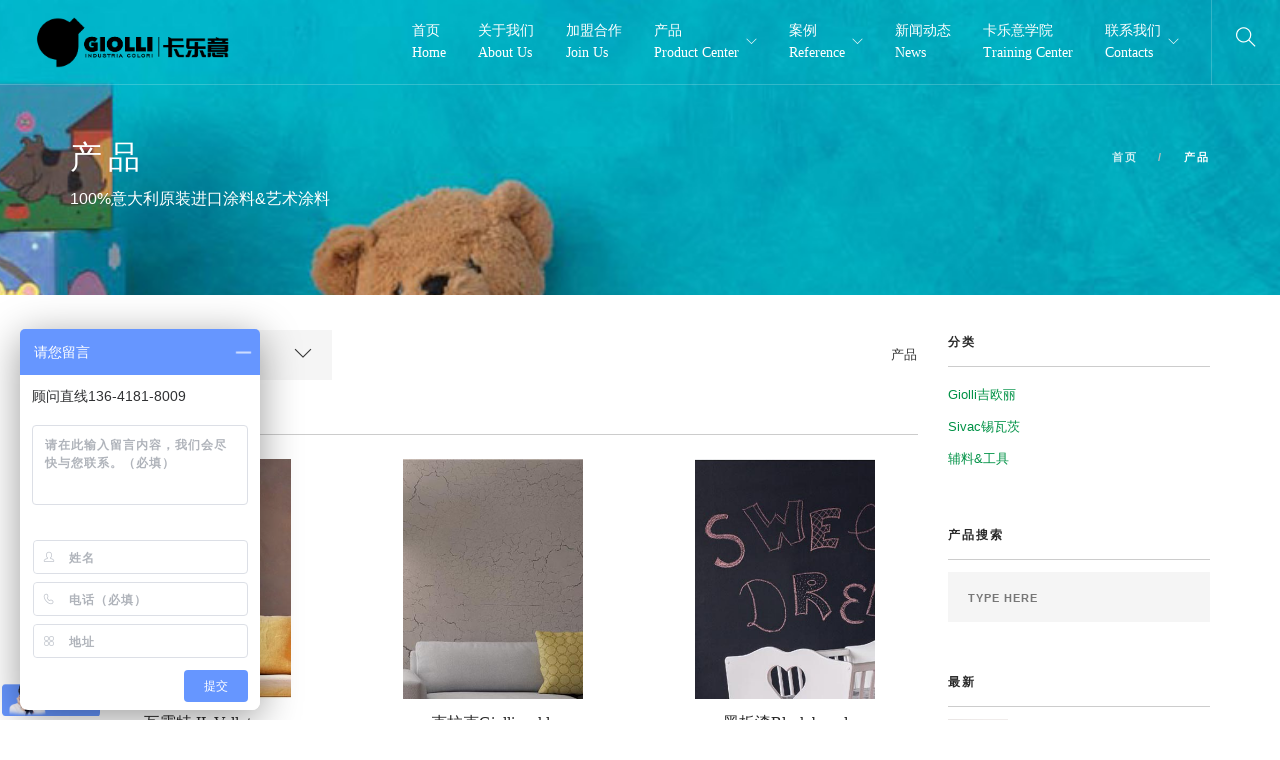

--- FILE ---
content_type: text/html; charset=utf-8
request_url: http://www.italiacolore.cn/products.aspx
body_size: 7180
content:

<!DOCTYPE html>
<html lang="en" >
<head><meta http-equiv="content-type" content="text/html;charset=utf-8"><title>
	艺术涂料加盟 艺术漆加盟 进口艺术漆 艺术涂料加盟哪家好 艺术涂料哪个好 艺术漆品牌 意大利进口艺术涂料 意大利艺术涂料 艺术漆代理 十大艺术涂料
</title><meta name="Keywords" content="艺术涂料加盟 艺术漆加盟 进口艺术漆 艺术涂料加盟哪家好 艺术涂料哪个好 艺术漆品牌 意大利进口艺术涂料 意大利艺术涂料 艺术漆代理 十大艺术涂料"><meta name="description" content="艺术涂料加盟 艺术漆加盟 进口艺术漆 艺术涂料加盟哪家好 艺术涂料哪个好 艺术漆品牌 意大利进口艺术涂料 意大利艺术涂料 艺术漆代理 十大艺术涂料"><meta name="author" content="程序员(林建伟，Email：jacklean@sina.com，QQ：3410709)"><meta name="viewport" content="width=device-width, initial-scale=0.9"><link href="css/bootstrap.css" rel="stylesheet" type="text/css" media="all" /><link href="css/themify-icons.css" rel="stylesheet" type="text/css" media="all" /><link href="css/flexslider.css" rel="stylesheet" type="text/css" media="all" /><link href="css/lightbox.min.css" rel="stylesheet" type="text/css" media="all" /><link href="css/ytplayer.css" rel="stylesheet" type="text/css" media="all" /><link href="css/theme.css" rel="stylesheet" type="text/css" media="all" /><link href="css/custom.css" rel="stylesheet" type="text/css" media="all" />

	<script>
	var _hmt = _hmt || [];
	(function() {
	  var hm = document.createElement("script");
	  hm.src = "https://hm.baidu.com/hm.js?c9bf41f1a53f1d3ee338c60470cca938";
	  var s = document.getElementsByTagName("script")[0]; 
	  s.parentNode.insertBefore(hm, s);
	})();
	</script>
</head>
<body>
    <div class="nav-container">
        <a id="top"></a>
        <nav class="absolute transparent">
            <div class="nav-bar">
                <div class="module left">
                    <a href="index.aspx">
                        <img class="logo logo-light" alt="Foundry" src="img/logo-light.png" />
                        <img class="logo logo-dark" alt="Foundry" src="img/logo-dark.png" />
                    </a>
                </div>
                <div class="module widget-handle mobile-toggle right visible-sm visible-xs">
                    <i class="ti-menu">Menu</i>
                </div>
                <div class="module-group right">
                    <div class="module left">

                        <ul class="menu">

                           <li class="has">
                               <a href="/index.aspx" target=""  style="line-height:22px; margin-top:20px; height:65px;">首页
                               <br />Home
                               </a>
                                 
                           </li>

                           <li class="has">
                               <a href="/about.aspx" target=""  style="line-height:22px; margin-top:20px; height:65px;">关于我们
                               <br />About Us
                               </a>
                                 
                           </li>

                           <li class="has">
                               <a href="/join.aspx" target=""  style="line-height:22px; margin-top:20px; height:65px;">加盟合作
                               <br />Join Us
                               </a>
                                 
                           </li>

                           <li class="has-dropdown">
                               <a href="/products.aspx" target="" class='cur' style="line-height:22px; margin-top:20px; height:65px;">产品
                               <br />Product Center
                               </a>
    
                            <ul>
    
                                <li class="has">
                                   <a href="/products.aspx?ClassId=11" target="" >Giolli吉欧丽</a>
                                           
                                   
                                </li>
    
                                <li class="has">
                                   <a href="/products.aspx?ClassId=12" target="" >Sivac锡瓦茨</a>
                                           
                                   
                                </li>
    
                                <li class="has">
                                   <a href="/products.aspx?ClassId=23" target="" >辅料&工具</a>
                                           
                                   
                                </li>
    
                            </ul>
                                 
                           </li>

                           <li class="has-dropdown">
                               <a href="/cases.aspx" target=""  style="line-height:22px; margin-top:20px; height:65px;">案例
                               <br />Reference
                               </a>
    
                            <ul>
    
                                <li class="has-dropdown">
                                   <a href="/cases.aspx?ClassId=19" target="" >别墅&豪宅</a>
        
                                    <ul>
            
                                        <li>
                                           <a href="/casemore.aspx?ClassId=61" target="" >The house 高级西餐厅</a>
                                        </li>
            
                                        <li>
                                           <a href="/casemore.aspx?ClassId=63" target="" >贺田尚城</a>
                                        </li>
            
                                        <li>
                                           <a href="/casemore.aspx?ClassId=64" target="" >铭丰臻园</a>
                                        </li>
            
                                        <li>
                                           <a href="/casemore.aspx?ClassId=65" target="" >彩虹府</a>
                                        </li>
            
                                        <li>
                                           <a href="/casemore.aspx?ClassId=66" target="" >恩喜医疗美容</a>
                                        </li>
            
                                        <li>
                                           <a href="/casemore.aspx?ClassId=67" target="" >郁金香岸</a>
                                        </li>
            
                                        <li>
                                           <a href="/casemore.aspx?ClassId=34" target="" >百果园</a>
                                        </li>
            
                                        <li>
                                           <a href="/casemore.aspx?ClassId=35" target="" >常青藤别墅</a>
                                        </li>
            
                                        <li>
                                           <a href="/casemore.aspx?ClassId=36" target="" >常熟虞景山庄</a>
                                        </li>
            
                                        <li>
                                           <a href="/casemore.aspx?ClassId=37" target="" >成都观岭</a>
                                        </li>
            
                                        <li>
                                           <a href="/casemore.aspx?ClassId=38" target="" >波林顿</a>
                                        </li>
            
                                        <li>
                                           <a href="/casemore.aspx?ClassId=39" target="" >无锡项目</a>
                                        </li>
            
                                        <li>
                                           <a href="/casemore.aspx?ClassId=40" target="" >星河国际</a>
                                        </li>
            
                                        <li>
                                           <a href="/casemore.aspx?ClassId=41" target="" >云栖陌舍</a>
                                        </li>
            
                                        <li>
                                           <a href="/casemore.aspx?ClassId=42" target="" >中安长岛</a>
                                        </li>
            
                                        <li>
                                           <a href="/casemore.aspx?ClassId=43" target="" >庆隆高尔夫</a>
                                        </li>
            
                                        <li>
                                           <a href="/casemore.aspx?ClassId=44" target="" >学府大道</a>
                                        </li>
            
                                    </ul>
                                               
                                   
                                </li>
    
                                <li class="has">
                                   <a href="/casemore.aspx?ClassId=20" target="" >国外案例</a>
                                           
                                   
                                </li>
    
                                <li class="has-dropdown">
                                   <a href="/cases.aspx?ClassId=18" target="" >展厅案例</a>
        
                                    <ul>
            
                                        <li>
                                           <a href="/casemore.aspx?ClassId=53" target="" >厦门展厅</a>
                                        </li>
            
                                        <li>
                                           <a href="/casemore.aspx?ClassId=54" target="" >怀化展厅</a>
                                        </li>
            
                                        <li>
                                           <a href="/casemore.aspx?ClassId=55" target="" >南通展厅</a>
                                        </li>
            
                                        <li>
                                           <a href="/casemore.aspx?ClassId=57" target="" >湖州展厅</a>
                                        </li>
            
                                        <li>
                                           <a href="/casemore.aspx?ClassId=58" target="" >宝山展厅</a>
                                        </li>
            
                                        <li>
                                           <a href="/casemore.aspx?ClassId=59" target="" >金华展厅</a>
                                        </li>
            
                                        <li>
                                           <a href="/casemore.aspx?ClassId=68" target="" >义乌展厅</a>
                                        </li>
            
                                        <li>
                                           <a href="/casemore.aspx?ClassId=69" target="" >乐清展厅</a>
                                        </li>
            
                                        <li>
                                           <a href="/casemore.aspx?ClassId=70" target="" >上海展厅</a>
                                        </li>
            
                                        <li>
                                           <a href="/casemore.aspx?ClassId=71" target="" >郑州展厅</a>
                                        </li>
            
                                        <li>
                                           <a href="/casemore.aspx?ClassId=45" target="" >其他展厅</a>
                                        </li>
            
                                        <li>
                                           <a href="/casemore.aspx?ClassId=48" target="" >吴江展厅</a>
                                        </li>
            
                                    </ul>
                                               
                                   
                                </li>
    
                                <li class="has">
                                   <a href="https://www.kujiale.com/v/show/lici" target="_blank" >3D体验</a>
                                           
                                   
                                </li>
    
                                <li class="has">
                                   <a href="http://www.kujiale.com/vc/lici/login?ClassId=52" target="_blank" >3D设计</a>
                                           
                                   
                                </li>
    
                            </ul>
                                 
                           </li>

                           <li class="has">
                               <a href="/news.aspx" target=""  style="line-height:22px; margin-top:20px; height:65px;">新闻动态
                               <br />News
                               </a>
                                 
                           </li>

                           <li class="has">
                               <a href="/xueyuan.aspx" target=""  style="line-height:22px; margin-top:20px; height:65px;">卡乐意学院
                               <br />Training Center
                               </a>
                                 
                           </li>

                           <li class="has-dropdown">
                               <a href="/contact.aspx" target=""  style="line-height:22px; margin-top:20px; height:65px;">联系我们
                               <br />Contacts
                               </a>
    
                            <ul>
    
                                <li class="has">
                                   <a href="/contact.aspx?ClassId=28" target="" >联系方式</a>
                                           
                                   
                                </li>
    
                                <li class="has">
                                   <a href="/job.aspx" target="" >人才招聘</a>
                                           
                                   
                                </li>
    
                            </ul>
                                 
                           </li>

                        </ul>
                   
                    </div>
                    <!--end of menu module-->
                    <div class="module widget-handle search-widget-handle left">
                        <div class="search">
                            <i class="ti-search"></i>
                            <span class="title">Search Site</span>
                        </div>
                        <div class="function">
                            <form class="search-form" action="/products.aspx" method="get">
                                <input type="text" placeholder="Type Here" name="Keyword" />
                            </form>
                        </div>
                    </div>
                <!--end of module group-->
            </div>
        </nav>
    </div>
    

<div class="main-container">
      
    <section class="page-title page-title-4 image-bg parallax">
        <div class="background-image-holder">
            <img class="background-image"  src="/UserFiles/fUpfiles/2017111914_0003.jpg" alt="" />
        </div>
        <div class="container">
            <div class="row">
                <div class="col-md-6">
                    <h3 class="uppercase mb8">产品</h3>
                            <p class="lead mb0">100%意大利原装进口涂料&艺术涂料</p>
                </div>
                <div class="col-md-6 text-right">
                    <ol class="breadcrumb breadcrumb-2">
                        <li>
                            <a href="index.aspx">首页</a>
                        </li>

                        <li class="active">产品</li>
                     
                    </ol>
                </div>
            </div>
            <!--end of row-->
        </div>
        <!--end of container-->
    </section>
    
    
<section>
    <div class="container">
        <div class="row">
            <div class="col-md-9">
                <div class="row">
                    <div class="col-md-4 col-sm-4 masonry-item col-xs-12">
                        <div class="select-option">
                            <i class="ti-angle-down"></i>
                            <select>

                                <option value="/products.aspx" selected>产品</option>

                                <option value="/products.aspx?ClassId=11" >Giolli吉欧丽</option>

                                <option value="/products.aspx?ClassId=12" >Sivac锡瓦茨</option>

                                <option value="/products.aspx?ClassId=23" >辅料&amp;工具</option>
                            
                            </select>
                        </div>
                        <!--end select-->
                    </div>
                    <div class="col-md-8 text-right">
                        <span class="input-lh">产品</span>
                    </div>
                </div>
                <!--end of row-->
                <div class="row">
                    <div class="col-sm-12">
                        <hr>
                    </div>
                </div>
                <!--end of row-->
                <div class="row masonry">
                
                    <div class="col-md-4 col-sm-4 masonry-item col-xs-12">
                        <div class="image-tile outer-title text-center">
                            <a href="/productmore.aspx?ClassId=11&Unid=55">
                                <img  class="product-thumb" src="/UserFiles/fUpfiles/2017111117_0012.jpg"  alt="" />
                            </a>
                            <div class="title sl">
                                <h5 class="mb0">瓦露特 IL Velluto</h5>
                            </div>
                        </div>
                    </div>
                
                    <div class="col-md-4 col-sm-4 masonry-item col-xs-12">
                        <div class="image-tile outer-title text-center">
                            <a href="/productmore.aspx?ClassId=11&Unid=54">
                                <img  class="product-thumb" src="/UserFiles/fUpfiles/2017111117_0010.jpg"  alt="" />
                            </a>
                            <div class="title sl">
                                <h5 class="mb0">克拉克Giolli  crakle</h5>
                            </div>
                        </div>
                    </div>
                
                    <div class="col-md-4 col-sm-4 masonry-item col-xs-12">
                        <div class="image-tile outer-title text-center">
                            <a href="/productmore.aspx?ClassId=11&Unid=53">
                                <img  class="product-thumb" src="/UserFiles/fUpfiles/2017111117_0007.jpg"  alt="" />
                            </a>
                            <div class="title sl">
                                <h5 class="mb0">黑板漆Black board</h5>
                            </div>
                        </div>
                    </div>
                
                    <div class="col-md-4 col-sm-4 masonry-item col-xs-12">
                        <div class="image-tile outer-title text-center">
                            <a href="/productmore.aspx?ClassId=11&Unid=52">
                                <img  class="product-thumb" src="/UserFiles/fUpfiles/2017111117_0003.jpg"  alt="" />
                            </a>
                            <div class="title sl">
                                <h5 class="mb0">布拉曼特Bramante</h5>
                            </div>
                        </div>
                    </div>
                
                    <div class="col-md-4 col-sm-4 masonry-item col-xs-12">
                        <div class="image-tile outer-title text-center">
                            <a href="/productmore.aspx?ClassId=11&Unid=40">
                                <img  class="product-thumb" src="/UserFiles/fUpfiles/2017111310_0002.jpg"  alt="" />
                            </a>
                            <div class="title sl">
                                <h5 class="mb0">玛德普拉托 Stucco antico madreperlato</h5>
                            </div>
                        </div>
                    </div>
                
                    <div class="col-md-4 col-sm-4 masonry-item col-xs-12">
                        <div class="image-tile outer-title text-center">
                            <a href="/productmore.aspx?ClassId=11&Unid=39">
                                <img  class="product-thumb" src="/UserFiles/fUpfiles/2017111311_0000.jpg"  alt="" />
                            </a>
                            <div class="title sl">
                                <h5 class="mb0">斯都克安迪克Stucco Antico</h5>
                            </div>
                        </div>
                    </div>
                
                    <div class="col-md-4 col-sm-4 masonry-item col-xs-12">
                        <div class="image-tile outer-title text-center">
                            <a href="/productmore.aspx?ClassId=11&Unid=38">
                                <img  class="product-thumb" src="/UserFiles/fUpfiles/2017111311_0001.jpg"  alt="" />
                            </a>
                            <div class="title sl">
                                <h5 class="mb0">圣泽左泥Sensazioni</h5>
                            </div>
                        </div>
                    </div>
                
                    <div class="col-md-4 col-sm-4 masonry-item col-xs-12">
                        <div class="image-tile outer-title text-center">
                            <a href="/productmore.aspx?ClassId=11&Unid=36">
                                <img  class="product-thumb" src="/UserFiles/fUpfiles/2017111311_0002.jpg"  alt="" />
                            </a>
                            <div class="title sl">
                                <h5 class="mb0">罗马洞石Travertino</h5>
                            </div>
                        </div>
                    </div>
                
                    <div class="col-md-4 col-sm-4 masonry-item col-xs-12">
                        <div class="image-tile outer-title text-center">
                            <a href="/productmore.aspx?ClassId=11&Unid=33">
                                <img  class="product-thumb" src="/UserFiles/fUpfiles/2017102509_0032.jpg"  alt="" />
                            </a>
                            <div class="title sl">
                                <h5 class="mb0">芳得拉/芳得瑞Fondo L/Fondo R</h5>
                            </div>
                        </div>
                    </div>
                
                    <div class="col-md-4 col-sm-4 masonry-item col-xs-12">
                        <div class="image-tile outer-title text-center">
                            <a href="/productmore.aspx?ClassId=11&Unid=16">
                                <img  class="product-thumb" src="/UserFiles/fUpfiles/2017111311_0003.jpg"  alt="" />
                            </a>
                            <div class="title sl">
                                <h5 class="mb0">瑞坲索Narciso</h5>
                            </div>
                        </div>
                    </div>
                
                    <div class="col-md-4 col-sm-4 masonry-item col-xs-12">
                        <div class="image-tile outer-title text-center">
                            <a href="/productmore.aspx?ClassId=11&Unid=17">
                                <img  class="product-thumb" src="/UserFiles/fUpfiles/2017111311_0004.jpg"  alt="" />
                            </a>
                            <div class="title sl">
                                <h5 class="mb0">赛比亚托/艾克斯Antico Riflesso Sabbiato/Antico Riflesso Sabbiato XS</h5>
                            </div>
                        </div>
                    </div>
                
                    <div class="col-md-4 col-sm-4 masonry-item col-xs-12">
                        <div class="image-tile outer-title text-center">
                            <a href="/productmore.aspx?ClassId=11&Unid=18">
                                <img  class="product-thumb" src="/UserFiles/fUpfiles/2017111311_0005.jpg"  alt="" />
                            </a>
                            <div class="title sl">
                                <h5 class="mb0">阿简提娅Argentea</h5>
                            </div>
                        </div>
                    </div>
                                        
                </div>
                <!--end of row-->
                     
                <div class="text-center mt40">
                    <ul class="pagination">
 <li class="active"><a href='javascript:void(0)'>1</a></li> <li><a href='/products.aspx?ClassId=5&Keyword=&CurPage=2'>2</a></li> <li><a href='/products.aspx?ClassId=5&Keyword=&CurPage=3'>3</a></li> <li><a href='/products.aspx?ClassId=5&Keyword=&CurPage=2' aria-label='Next'><span aria-hidden="true">&raquo;</span></a></li>                       
                    </ul>
                </div>
                  
            </div>
            <!--end of nine col-->
            

<div class="col-md-3 hidden-sm">
    <div class="widget">
        <h6 class="title">分类</h6>
        <hr>
        <ul class="link-list">

            <li>
                <a href="/products.aspx?ClassId=11">Giolli吉欧丽</a>
            </li>

            <li>
                <a href="/products.aspx?ClassId=12">Sivac锡瓦茨</a>
            </li>

            <li>
                <a href="/products.aspx?ClassId=23">辅料&工具</a>
            </li>
                    
        </ul>
    </div>
    <!--end of widget-->
    <div class="widget">
        <h6 class="title">产品搜索</h6>
        <hr>
        <form method="get" action="/products.aspx">
            <input class="mb0" type="text" placeholder="Type Here" name="Keyword"  value="" />
        </form>
    </div>
    <!--end of widget-->
    <div class="widget">
        <h6 class="title">最新</h6>
        <hr>
        <ul class="cart-overview">

    
            <li>
                <a href="/productmore.aspx?ClassId=12&Unid=51">
                    <img src="/UserFiles/fUpfiles/2017111311_0013.jpg"  alt="" />
                    <div class="description">
                        <span class="product-title">莫拉防水Traspirante bagni-cucine</span>
                      <!--  <span class="price number">$0.00</span>-->
                    </div>
                </a>
            </li>

    
            <li>
                <a href="/productmore.aspx?ClassId=12&Unid=50">
                    <img src="/UserFiles/fUpfiles/2017111311_0014.jpg"  alt="" />
                    <div class="description">
                        <span class="product-title">莫拉防凝Ecosivac murale satinato</span>
                      <!--  <span class="price number">$0.00</span>-->
                    </div>
                </a>
            </li>
                            
        </ul>
    </div>
</div>
            <!--end of sidebar-->
        </div>
        <!--end of container row-->
    </div>
    <!--end of container-->
</section>          
</div>            

    <footer class="footer-1 bg-dark" style="background-color:#333">
        <div class="container">
            <div class="row">
                <div class="col-md-3 col-sm-6">
                    <img alt="Logo" class="logo" src="img/logo-light.png" />
                </div>
                <div class="col-md-2 col-sm-6">
                    <div class="widget">
                        <h6 class="title">产品</h6>
                        <hr>
                        <ul class="link-list">
                       
                            <li>
                                <a href="/products.aspx?ClassId=11" target="">Giolli吉欧丽</a>
                               
                            </li>
                       
                            <li>
                                <a href="/products.aspx?ClassId=12" target="">Sivac锡瓦茨</a>
                               
                            </li>
                       
                            <li>
                                <a href="/products.aspx?ClassId=23" target="">辅料&工具</a>
                               
                            </li>
                             
                        </ul>
                    </div>
                    <!--end of widget-->
                </div>
                <div class="col-md-2 col-sm-6">
                    <div class="widget">
                        <h6 class="title">案例</h6>
                        <hr>
                        <ul class="link-list">
                        
                            <li>
                                <a href="/cases.aspx?ClassId=19" target="">别墅&豪宅</a>
                               
                            </li>
                        
                            <li>
                                <a href="/casemore.aspx?ClassId=20" target="">国外案例</a>
                               
                            </li>
                        
                            <li>
                                <a href="/cases.aspx?ClassId=18" target="">展厅案例</a>
                               
                            </li>
                              
                        </ul>
                        <div class="twitter-feed">
                            <div class="tweets-feed" data-widget-id="492085717044981760">
                            </div>
                        </div>
                    </div>
                    <!--end of widget-->
                </div>
                <div class="col-md-2 col-sm-6">
                    <div class="widget">
                        <h6 class="title">关于我们</h6>
                        <hr>
                        <ul class="link-list">
                        
                            <li>
                                <a href="/about.aspx?ClassId=25" target="">卡乐意</a>
                               
                            </li>
                        
                            <li>
                                <a href="/about.aspx?ClassId=26" target="">Giolli</a>
                               
                            </li>
                        
                            <li>
                                <a href="/about.aspx?ClassId=27" target="">Sivac</a>
                               
                            </li>
                              
                        </ul>
                        
                    </div>
                    <!--end of widget-->
                </div>
				<div class="col-md-3 col-sm-6">
                    <div class="widget">
                        <h6 class="title">联系我们</h6>
                        <hr>
                        <ul class="link-list">                        
                            <li style="padding-left:25px; background:url(img/ico_map.png) no-repeat left center;">
                                <a href="javascript:;">上海市闵行区纪翟路1199弄8号楼B区5楼</a>  
                            </li> 
							<li style="padding-left:25px; background:url(img/ico_phone.png) no-repeat left center;"><a href="javascript:;">021-62566873 / 13641818009</a></li>  
							<li style="padding-left:25px; background:url(img/buy.png) no-repeat left center;"><a href="http://kly.dhxt.shop">我要订货</a></li>                           
                        </ul>
                        
                    </div>
                    <!--end of widget-->
                </div>
            </div>
            <!--end of row-->
            <div class="row" style="text-align: center;">
                <div style="margin-bottom:35px;">
                <p style="display:inline-block; margin-bottom:0;">
                    <span class="sub">&copy; Copyright 2017 - 卡乐意italiacolore <a href="http://www.beian.miit.gov.cn" target="_blank">沪ICP备18040699号</a></span>
                </p>
				<a target="_blank" href="http://www.beian.gov.cn/portal/registerSystemInfo?recordcode=31011202007836" style="display:inline-block;text-decoration:none;height:20px;line-height:20px; margin-left:20px;"><img src="/Images/_ba.png" style="float:left;"/>沪公网安备 31011202007836号</a>
                </div>
            </div>
        </div>
		     <!--20190905-->
		
		
        <!--end of container-->
		
		
		
        <a class="btn btn-sm fade-half back-to-top inner-link" href="#top">Top</a>
    </footer>
    
    
    
    
    
    
    
    
    <script src="/js/jquery.min.js"></script>
    <script src="/js/bootstrap.min.js"></script>
    <script src="/js/flickr.js"></script>
    <script src="/js/flexslider.min.js"></script>
    <script src="/js/lightbox.min.js"></script>
    <script src="/js/masonry.min.js"></script>
    <script src="/js/ytplayer.min.js"></script>
    <script src="/js/countdown.min.js"></script>
    <script src="/js/smooth-scroll.min.js"></script>
    <script src="/js/parallax.js"></script>
    <script src="/js/scripts.js"></script>

	<script>
		var _hmt = _hmt || [];
		(function() {
		  var hm = document.createElement("script");
		  hm.src = "https://hm.baidu.com/hm.js?7ddef80ac9847d0cf082d1bc29887907";
		  var s = document.getElementsByTagName("script")[0]; 
		  s.parentNode.insertBefore(hm, s);
		})();
    </script>
    
<script type="text/javascript">
    $(".select-option select").change(function(e) {
        var v = $(this).val();
        if (v != null && v != "") {
            location.href = v;
        }
    })
</script>

    <div style='position:absolute;display:none;'><a href='/inc/Author.aspx'>Author Information</a></div>
</body>
</html>
<center>
keywords：<a href="http://www.italiacolore.cn/sitemap.html" title="艺术涂料加盟"target="_blank"><strong>艺术涂料加盟</strong></a> <a href="http://www.italiacolore.cn/sitemap.xml" title="艺术漆加盟"target="_blank"><strong>艺术漆加盟</strong></a> <a href="http://www.italiacolore.cn/sitemap.html" title="进口艺术漆"target="_blank"><strong>进口艺术漆</strong></a> <a href="http://www.italiacolore.cn/sitemap.xml" title="艺术涂料加盟哪家好"target="_blank"><strong>艺术涂料加盟哪家好</strong></a> <a href="http://www.italiacolore.cn/sitemap.html" title="艺术涂料哪个好"target="_blank"><strong>艺术涂料哪个好</strong></a> <a href="http://www.italiacolore.cn/sitemap.xml" title="艺术漆品牌"target="_blank"><strong>艺术漆品牌</strong></a> <a href="http://www.italiacolore.cn/sitemap.html" title="意大利进口艺术涂料"target="_blank"><strong>意大利进口艺术涂料</strong></a> <a href="http://www.italiacolore.cn/sitemap.xml" title="意大利艺术涂料"target="_blank"><strong>意大利艺术涂料</strong></a> <a href="http://www.italiacolore.cn/sitemap.html" title="艺术漆代理"target="_blank"><strong>艺术漆代理</strong></a> <a href="http://www.italiacolore.cn/sitemap.xml" title="十大艺术涂料"target="_blank"><strong>十大艺术涂料</strong></a>
</center>
<!--页面执行时间:1289 ms-->

--- FILE ---
content_type: text/javascript; charset=utf-8
request_url: https://goutong.baidu.com/site/875/c9bf41f1a53f1d3ee338c60470cca938/b.js?siteId=13114585
body_size: 7152
content:
!function(){"use strict";!function(){var e={styleConfig:{"styleVersion":"1","inviteBox":{"btnBgColor":"#6696FF","startPage":1,"cpyInfo":"","isShowText":1,"skinType":1,"buttonType":1,"inviteTypeData":{"0":{"width":400,"height":175},"1":{"width":400,"height":282},"2":{"width":400,"height":282},"3":{"width":400,"height":282}},"autoInvite":0,"stayTime":30,"closeTime":20,"inviteWinPos":0,"welcome":"《卡乐意》原装进口意大利艺术涂料，Giolli吉欧丽  Sivac锡瓦茨 ...","btnBgColorType":0,"skinIndex":9,"customerStyle":{"acceptFontColor":"#000000","backImg":"","acceptBgColor":"#fecb2e","inviteBackImg":"https://aff-im.bj.bcebos.com/r/image/invite-back-img.png","confirmBtnText":"在线咨询","marginTop":0,"buttonPosition":"center","marginLeft":0},"smartBoxEnable":0,"defaultStyle":1,"likeCrm":0,"skinName":"商务客服","autoHide":0,"reInvite":1,"sendButton":{"bgColor":"#bfecff","fontColor":"#1980df"},"inviteHeadImg":"","license":"000","fontPosition":"center","isCustomerStyle":0,"position":"middle","inviteInterval":30,"inviteWinType":0,"tradeId":0,"fontColor":"#333333"},"aiSupportQuestion":false,"webimConfig":{"isShowIntelWelLan":0,"skinIndex":0,"autoDuration":0,"customerColor":"#6696FF","themeType":0,"license":"000","isOpenAutoDirectCom":0,"generalRecommend":1,"isShowCloseBtn":1,"skinType":1,"isOpenKeepCom":1,"autoPopupMsg":0,"position":"right-bottom","needVerifyCode":1,"waitVisitStayTime":6,"searchTermRecommend":1},"noteBoard":{"btnBgColor":"#6696FF","skinIndex":1,"likeCrm":1,"displayCompany":1,"customerColor":"#00aef3","cpyInfo":"顾问直线136-4181-8009","skinName":"浪漫遨游","displayLxb":1,"skinType":1,"position":"left-bottom","itemsExt":[{"question":"邮箱","name":"item0","required":0,"isShow":0},{"question":"地址","name":"item1","required":0,"isShow":1}],"items":[{"name":"content","required":1,"isShow":1},{"name":"visitorName","required":0,"isShow":1},{"name":"visitorPhone","required":1,"isShow":1}],"cpyTel":"136-4181-8009","needVerifyCode":1,"tradeId":0,"btnBgColorType":0,"isAlwaysDisplay":0},"blackWhiteList":{"type":-1,"siteBlackWhiteList":[]},"isWebim":1,"pageId":0,"seekIcon":{"barrageIconColor":"#9861E6","barrageIssue":["可以介绍下你们的产品么？","你们是怎么收费的呢？","现在有优惠活动么？"],"displayLxb":1,"cpyInfo":"","skinType":1,"isFixedPosition":1,"iconType":0,"pcGroupiconColor":"#6696FF","height":19,"customerStyle":{"backImg":""},"skinIndex":5,"likeCrm":0,"skinName":"浪漫遨游","groups":[{"groupName":"顾问直线138-","groupId":549975}],"barrageColor":0,"marginLeft":0,"autoConsult":1,"barrageSwitch":true,"isCustomerStyle":0,"width":30,"groupStyle":{"bgColor":"#ffffff","buttonColor":"#d6f3ff","fontColor":"#008edf"},"pcGroupiconType":0,"position":"left-bottom","barrageIconColorType":0,"marginTop":0,"tradeId":0},"digitalHumanSetting":{"perid":"4146","gender":0,"demo":{"image":"https://aff-im.cdn.bcebos.com/onlineEnv/r/image/digitalman/digital-woman-demo-webim.png"},"headImage":"https://aff-im.cdn.bcebos.com/onlineEnv/r/image/digitalman/digital-woman-demo.jpg","name":"温柔姐姐","audition":"https://aff-im.cdn.bcebos.com/onlineEnv/r/audio/digitalman/woman.mp3","comment":"以亲切温柔的形象来接待访客，让用户感受到温暖和关怀；","data":{"welcome":{"gif":"https://aff-im.cdn.bcebos.com/onlineEnv/r/image/digitalman/digital-woman-welcome.gif"},"contact":{"gif":"https://aff-im.cdn.bcebos.com/onlineEnv/r/image/digitalman/digital-woman-contact.gif"},"warmLanguage":{"gif":""},"other":{"gif":""}}}},siteConfig:{"eid":"27382502","queuing":"<p><span style=\"font-family: 微软雅黑; font-size: 12pt;\">欢迎光临！您已经进入服务队列，请您稍候，马上为您转接您的在线咨询顾问。</span><br style=\"font-family: 微软雅黑; white-space: normal;\"/><span style=\"font-family: 微软雅黑; font-size: 16px;\">您也可以</span><span style=\"font-family: 微软雅黑; font-size: 12pt; color: rgb(254, 1, 0);\">留下您的电话</span><span style=\"font-family: 微软雅黑; font-size: 16px;\">！稍后我会</span><span style=\"font-family: 微软雅黑; font-size: 12pt; color: rgb(253, 129, 0);\">第一时间给您回电</span><span style=\"font-family: 微软雅黑; font-size: 16px;\">！！！</span></p>","isOpenOfflineChat":1,"authToken":"bridge","isWebim":1,"imVersion":"im_server","platform":0,"isGray":"false","vstProto":1,"bcpAiAgentEnable":"0","webimConfig":{"isShowIntelWelLan":0,"skinIndex":0,"autoDuration":0,"customerColor":"#6696FF","themeType":0,"license":"000","isOpenAutoDirectCom":0,"generalRecommend":1,"isShowCloseBtn":1,"skinType":1,"isOpenKeepCom":1,"autoPopupMsg":0,"position":"right-bottom","needVerifyCode":1,"waitVisitStayTime":6,"searchTermRecommend":1},"isOpenRobot":0,"startTime":1768369186209,"authType":4,"prologue":"<p><span style=\"font-family: 微软雅黑; font-size: 16px;\">欢迎咨询</span><span style=\"font-family: 微软雅黑; font-size: 12pt; color: rgb(254, 1, 0);\">「卡乐意」</span><strong style=\"font-family: 微软雅黑; font-size: 16px; white-space: normal;\">艺术涂料加盟政策</strong><span style=\"font-family: 微软雅黑; font-size: 16px;\"><br/><span style=\"color: rgb(254, 1, 0);\">&nbsp; &nbsp; &nbsp; &nbsp; &nbsp; &nbsp; &nbsp;「卡乐意」</span></span><strong style=\"font-family: 微软雅黑; font-size: 16px; white-space: normal;\"><span style=\"font-size: 12pt; color: rgb(0, 255, 4);\">免加盟费</span><span style=\"font-size: 12pt; color: rgb(253, 129, 0);\">&nbsp;&nbsp;厂家直供&nbsp;<span style=\"font-size: 12pt; color: rgb(0, 255, 4);\">开店补贴</span>&nbsp;培训技术</span></strong><br style=\"font-family: 微软雅黑; font-size: 16px; white-space: normal;\"/><span style=\"font-family: 微软雅黑; font-size: 16px; color: rgb(254, 1, 0);\">&nbsp; &nbsp; &nbsp; &nbsp; &nbsp; &nbsp; &nbsp;「卡乐意」</span><strong style=\"font-family: 微软雅黑; font-size: 16px; white-space: normal;\">轻松创业,全程扶持.</strong><br style=\"font-family: 微软雅黑; font-size: 16px; white-space: normal;\"/><span style=\"font-family: 微软雅黑; font-size: 16px; color: rgb(254, 1, 0);\">&nbsp; &nbsp; &nbsp; &nbsp; &nbsp; &nbsp; &nbsp;「卡乐意」</span><span style=\"font-family: 微软雅黑; font-size: 16px;\">招商热线：021-62566873</span></p>","isPreonline":0,"isOpenSmartReply":1,"isCsOnline":0,"siteToken":"c9bf41f1a53f1d3ee338c60470cca938","userId":"27382502","route":"1","csrfToken":"f4018546cfa447db90e8eb4fd674f6fe","ymgWhitelist":true,"likeVersion":"generic","newWebIm":1,"siteId":"13114585","online":"false","bid":"","webRoot":"https://affimvip.baidu.com/cps5/","isSmallFlow":1,"userCommonSwitch":{"isOpenTelCall":false,"isOpenCallDialog":false,"isOpenStateOfRead":true,"isOpenVisitorLeavingClue":true,"isOpenVoiceMsg":true,"isOpenVoiceCom":true}}};Object.freeze(e),window.affImConfig=e;var i=document.createElement("script"); i.src="https://aff-im.cdn.bcebos.com/onlineEnv/imsdk/1735891798/affim.js",i.setAttribute("charset","UTF-8");var o=document.getElementsByTagName("head")[0]||document.body;o.insertBefore(i,o.firstElement||null)}()}();